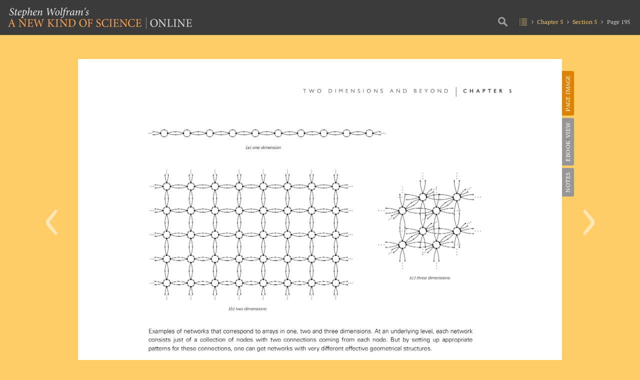

--- FILE ---
content_type: text/html; charset=UTF-8
request_url: https://www.wolframscience.com/nks/p195--network-systems/
body_size: 90617
content:
<!doctype html>
<html lang="en" class="page image-version">
<head>

<!-- begin framework head en -->

    <meta http-equiv="x-ua-compatible" content="ie=edge">
    <meta name="viewport" content="width=device-width, initial-scale=1">
    <meta charset="utf-8">
    <title>Network Systems: A New Kind of Science | Online by Stephen Wolfram [Page 195]</title>
    <meta name="description" content="connections between these nodes it is possible to get structures that effectively correspond to arrays with different numbers... – from A New Kind of Science">
    <meta property="og:image" content="http://www.wolframscience.com/share.png">
    <meta property="og:url" content="https://www.wolframscience.com/nks/p195--network-systems/">
    <meta property="og:type" content="website">
    <meta property="og:title" content="Network Systems: A New Kind of Science | Online by Stephen Wolfram [Page 195]">
    <meta property="og:description" content="connections between these nodes it is possible to get structures that effectively correspond to arrays with different numbers... – from A New Kind of Science">
    <meta name="twitter:card" content="summary_large_image">
    <meta name="twitter:site" content="@WolframResearch">
    <meta name="twitter:title" content="Network Systems: A New Kind of Science | Online by Stephen Wolfram [Page 195]">
    <meta name="twitter:description" content="connections between these nodes it is possible to get structures that effectively correspond to arrays with different numbers... – from A New Kind of Science">
    <meta name="twitter:image:src" content="http://www.wolframscience.com/share.png">
    <link rel="canonical" href="https://www.wolframscience.com/nks/p195--network-systems/">
    <link rel="stylesheet" href="/common/framework/css/framework.en.css">
    <script defer src="/common/consent/cookie-consent.js"></script>
    <script src="/common/javascript/wal/latest/walLoad.js"></script>
    <script defer src="/common/js/announcements/script.js"></script>
    <script src="/common/framework/js/head.en.js"></script>
    <script src="/common/js/jquery/3.7.1/jquery.min.js"></script>
    <script src="/common/js/jquery/plugins/migrate/3.5.2/jquery.migrate.min.js"></script>
    <script src="/common/javascript/analytics.js"></script>

<!-- end framework head en -->
    <link rel="stylesheet" href="//files.wolframcdn.com/pub/fonts/source-sans-pro/1.0/global.css">
    <link rel="stylesheet" href="//files.wolframcdn.com/pub/fonts/pt-serif/1.0/all.css">
    <link rel="stylesheet" href="//www.wolframcdn.com/fonts/mathematica/1.0/all.css">
    <link rel="stylesheet" href="//files.wolframcdn.com/pub/fonts/crimson-text/1.0/all.css">
    <link rel="stylesheet" href="//files.wolframcdn.com/pub/fonts/gill-sans-nova/1.0/500.css">
    <link rel="stylesheet" href="/common/js/clipboard/2.0/clipboard.css">
    <link rel="stylesheet" href="/nks/css/c2c.en.css">
    <link rel="stylesheet" href="/nks/css/shared.en.css">
    <meta property="og:image" content="https://www.wolframscience.com/nks/pages/p195--network-systems/image-xlarge.png">
    <meta name="twitter:image:src" content="https://www.wolframscience.com/nks/pages/p195--network-systems/image-xlarge.png">
    <link rel="stylesheet" href="/nks/css/pages.en.css">
</head>
<body>

<!-- begin framework header en -->


<!-- end framework header en -->


<!--header.en.php-->

<header id="header">
    <div class="width-full height-full">
        <div class="flex align-items-c justify-content-sb width-full height-full">
            <div class="padding-lr-1 order-1__600 width-full__600">
                <h1><a href="/nks/"><img src="/nks/img/a-new-kind-of-science-logo.png" alt="Stephen Wolfram's A New Kind of Science | Online" width="372" height="43" class="fill hide__600"><img src="/nks/img/a-new-kind-of-science-logo__600.svg" alt="A New Kind of Science | Online" width="372" height="43" class="fill hide show__600"></a></h1>
            </div>
            <div class="padding-r-1 order_0__600">
                <nav id="nav" class="table">
                    <div class="nav-main heirs-vertical-align-t">
                        <div class="size-picker">
                            <i class="icon"></i>
                            <ul>
                                <li class="size-auto checked"><span>auto</span></li>
                                <li class="size-small"><span>small</span></li>
                                <li class="size-medium"><span>medium</span></li>
                                <li class="size-large"><span>large</span></li>
                                <li class="size-x-large"><span>x-large</span></li>
                            </ul>
                        </div>
                        <div class="search">
                            <div><i class="icon"></i></div>
                        </div>
                        <div class="toc">
                            <div><a href="/nks/"><i class="icon"></i></a></div>
                        </div>
                        <div class="breadcrumbs">
                            <div>

                                <span class="chapter"><a href="/nks/chap-5--two-dimensions-and-beyond/">Chapter 5</a></span>
                                <span class="section"><a href="/nks/chap-5--two-dimensions-and-beyond/#sect-5-5--network-systems">Section 5</a></span>
                                <span class="page"><span>Page 195</span></span>
                            </div>
                        </div>
                    </div>
                    <div class="nav-burger">
                        <div>
                            <div class="hamburger"><i class="icon"></i></div>
                        </div>
                        <div class="burger-nav-l1">
                            <div id="top-stuff">
                                <div class="crumb-wrap-supreme">
                                    <div>
                                        <span class="toc"><a href="/nks/"><i class="icon"></i></a></span>
                                    </div>
                                </div>
                                <div class="size-picker">
                                    <div><i class="icon"></i></div>
                                </div>
                                <ul class="size-pickings">
                                    <li class="size-auto checked"><span>auto</span></li>
                                    <li class="size-small"><span>small</span></li>
                                    <li class="size-medium"><span>medium</span></li>
                                    <li class="size-large"><span>large</span></li>
                                    <li class="size-x-large"><span>x-large</span></li>
                                </ul>
                            </div>

                                                        <ul class="chapters">
                                                                <li class="chapter preface">
                                    <a href="/nks/pix--preface/">
                                        <span></span>
                                        <span>Preface</span>
                                    </a>
                                                                    </li>
                                                                <li class="chapter chapter-1">
                                    <a href="/nks/chap-1--the-foundations-for-a-new-kind-of-science/">
                                        <span>1</span>
                                        <span>The Foundations for a New Kind of Science</span>
                                    </a>
                                                                        <ul class="sections">
                                                                                <li class="section section-1">
                                            <a href="/nks/p1--an-outline-of-basic-ideas/">
                                                <span>1</span>
                                                <span>An Outline of Basic Ideas</span>
                                            </a>
                                        </li>
                                                                                <li class="section section-2">
                                            <a href="/nks/p7--relations-to-other-areas/">
                                                <span>2</span>
                                                <span>Relations to Other Areas</span>
                                            </a>
                                        </li>
                                                                                <li class="section section-3">
                                            <a href="/nks/p12--some-past-initiatives/">
                                                <span>3</span>
                                                <span>Some Past Initiatives</span>
                                            </a>
                                        </li>
                                                                                <li class="section section-4">
                                            <a href="/nks/p17--the-personal-story-of-the-science-in-this-book/">
                                                <span>4</span>
                                                <span>The Personal Story of the Science in This Book</span>
                                            </a>
                                        </li>
                                                                            </ul>
                                                                    </li>
                                                                <li class="chapter chapter-2">
                                    <a href="/nks/chap-2--the-crucial-experiment/">
                                        <span>2</span>
                                        <span>The Crucial Experiment</span>
                                    </a>
                                                                        <ul class="sections">
                                                                                <li class="section section-1">
                                            <a href="/nks/p23--how-do-simple-programs-behave/">
                                                <span>1</span>
                                                <span>How Do Simple Programs Behave?</span>
                                            </a>
                                        </li>
                                                                                <li class="section section-2">
                                            <a href="/nks/p39--the-need-for-a-new-intuition/">
                                                <span>2</span>
                                                <span>The Need for a New Intuition</span>
                                            </a>
                                        </li>
                                                                                <li class="section section-3">
                                            <a href="/nks/p42--why-these-discoveries-were-not-made-before/">
                                                <span>3</span>
                                                <span>Why These Discoveries Were Not Made Before</span>
                                            </a>
                                        </li>
                                                                            </ul>
                                                                    </li>
                                                                <li class="chapter chapter-3">
                                    <a href="/nks/chap-3--the-world-of-simple-programs/">
                                        <span>3</span>
                                        <span>The World of Simple Programs</span>
                                    </a>
                                                                        <ul class="sections">
                                                                                <li class="section section-1">
                                            <a href="/nks/p51--the-search-for-general-features/">
                                                <span>1</span>
                                                <span>The Search for General Features</span>
                                            </a>
                                        </li>
                                                                                <li class="section section-2">
                                            <a href="/nks/p53--more-cellular-automata/">
                                                <span>2</span>
                                                <span>More Cellular Automata</span>
                                            </a>
                                        </li>
                                                                                <li class="section section-3">
                                            <a href="/nks/p71--mobile-automata/">
                                                <span>3</span>
                                                <span>Mobile Automata</span>
                                            </a>
                                        </li>
                                                                                <li class="section section-4">
                                            <a href="/nks/p78--turing-machines/">
                                                <span>4</span>
                                                <span>Turing Machines</span>
                                            </a>
                                        </li>
                                                                                <li class="section section-5 selected">
                                            <a href="/nks/p82--substitution-systems/">
                                                <span>5</span>
                                                <span>Substitution Systems</span>
                                            </a>
                                        </li>
                                                                                <li class="section section-6">
                                            <a href="/nks/p88--sequential-substitution-systems/">
                                                <span>6</span>
                                                <span>Sequential Substitution Systems</span>
                                            </a>
                                        </li>
                                                                                <li class="section section-7">
                                            <a href="/nks/p93--tag-systems/">
                                                <span>7</span>
                                                <span>Tag Systems</span>
                                            </a>
                                        </li>
                                                                                <li class="section section-8">
                                            <a href="/nks/p95--cyclic-tag-systems/">
                                                <span>8</span>
                                                <span>Cyclic Tag Systems</span>
                                            </a>
                                        </li>
                                                                                <li class="section section-9">
                                            <a href="/nks/p97--register-machines/">
                                                <span>9</span>
                                                <span>Register Machines</span>
                                            </a>
                                        </li>
                                                                                <li class="section section-10">
                                            <a href="/nks/p102--symbolic-systems/">
                                                <span>10</span>
                                                <span>Symbolic Systems</span>
                                            </a>
                                        </li>
                                                                                <li class="section section-11">
                                            <a href="/nks/p105--some-conclusions/">
                                                <span>11</span>
                                                <span>Some Conclusions</span>
                                            </a>
                                        </li>
                                                                                <li class="section section-12">
                                            <a href="/nks/p108--how-the-discoveries-in-this-chapter-were-made/">
                                                <span>12</span>
                                                <span>How the Discoveries in This Chapter Were Made</span>
                                            </a>
                                        </li>
                                                                            </ul>
                                                                    </li>
                                                                <li class="chapter chapter-4">
                                    <a href="/nks/chap-4--systems-based-on-numbers/">
                                        <span>4</span>
                                        <span>Systems Based on Numbers</span>
                                    </a>
                                                                        <ul class="sections">
                                                                                <li class="section section-1">
                                            <a href="/nks/p115--the-notion-of-numbers/">
                                                <span>1</span>
                                                <span>The Notion of Numbers</span>
                                            </a>
                                        </li>
                                                                                <li class="section section-2">
                                            <a href="/nks/p117--elementary-arithmetic/">
                                                <span>2</span>
                                                <span>Elementary Arithmetic</span>
                                            </a>
                                        </li>
                                                                                <li class="section section-3">
                                            <a href="/nks/p128--recursive-sequences/">
                                                <span>3</span>
                                                <span>Recursive Sequences</span>
                                            </a>
                                        </li>
                                                                                <li class="section section-4">
                                            <a href="/nks/p132--the-sequence-of-primes/">
                                                <span>4</span>
                                                <span>The Sequence of Primes</span>
                                            </a>
                                        </li>
                                                                                <li class="section section-5 selected">
                                            <a href="/nks/p136--mathematical-constants/">
                                                <span>5</span>
                                                <span>Mathematical Constants</span>
                                            </a>
                                        </li>
                                                                                <li class="section section-6">
                                            <a href="/nks/p145--mathematical-functions/">
                                                <span>6</span>
                                                <span>Mathematical Functions</span>
                                            </a>
                                        </li>
                                                                                <li class="section section-7">
                                            <a href="/nks/p149--iterated-maps-and-the-chaos-phenomenon/">
                                                <span>7</span>
                                                <span>Iterated Maps and the Chaos Phenomenon</span>
                                            </a>
                                        </li>
                                                                                <li class="section section-8">
                                            <a href="/nks/p155--continuous-cellular-automata/">
                                                <span>8</span>
                                                <span>Continuous Cellular Automata</span>
                                            </a>
                                        </li>
                                                                                <li class="section section-9">
                                            <a href="/nks/p161--partial-differential-equations/">
                                                <span>9</span>
                                                <span>Partial Differential Equations</span>
                                            </a>
                                        </li>
                                                                                <li class="section section-10">
                                            <a href="/nks/p167--continuous-versus-discrete-systems/">
                                                <span>10</span>
                                                <span>Continuous Versus Discrete Systems</span>
                                            </a>
                                        </li>
                                                                            </ul>
                                                                    </li>
                                                                <li class="chapter chapter-5 selected">
                                    <a href="/nks/chap-5--two-dimensions-and-beyond/">
                                        <span>5</span>
                                        <span>Two Dimensions and Beyond</span>
                                    </a>
                                                                        <ul class="sections">
                                                                                <li class="section section-1">
                                            <a href="/nks/p169--introduction/">
                                                <span>1</span>
                                                <span>Introduction</span>
                                            </a>
                                        </li>
                                                                                <li class="section section-2">
                                            <a href="/nks/p170--cellular-automata/">
                                                <span>2</span>
                                                <span>Cellular Automata</span>
                                            </a>
                                        </li>
                                                                                <li class="section section-3">
                                            <a href="/nks/p184--turing-machines/">
                                                <span>3</span>
                                                <span>Turing Machines</span>
                                            </a>
                                        </li>
                                                                                <li class="section section-4">
                                            <a href="/nks/p187--substitution-systems-and-fractals/">
                                                <span>4</span>
                                                <span>Substitution Systems and Fractals</span>
                                            </a>
                                        </li>
                                                                                <li class="section section-5 selected">
                                            <a href="/nks/p193--network-systems/">
                                                <span>5</span>
                                                <span>Network Systems</span>
                                            </a>
                                        </li>
                                                                                <li class="section section-6">
                                            <a href="/nks/p204--multiway-systems/">
                                                <span>6</span>
                                                <span>Multiway Systems</span>
                                            </a>
                                        </li>
                                                                                <li class="section section-7">
                                            <a href="/nks/p210--systems-based-on-constraints/">
                                                <span>7</span>
                                                <span>Systems Based on Constraints</span>
                                            </a>
                                        </li>
                                                                            </ul>
                                                                    </li>
                                                                <li class="chapter chapter-6">
                                    <a href="/nks/chap-6--starting-from-randomness/">
                                        <span>6</span>
                                        <span>Starting from Randomness</span>
                                    </a>
                                                                        <ul class="sections">
                                                                                <li class="section section-1">
                                            <a href="/nks/p223--the-emergence-of-order/">
                                                <span>1</span>
                                                <span>The Emergence of Order</span>
                                            </a>
                                        </li>
                                                                                <li class="section section-2">
                                            <a href="/nks/p231--four-classes-of-behavior/">
                                                <span>2</span>
                                                <span>Four Classes of Behavior</span>
                                            </a>
                                        </li>
                                                                                <li class="section section-3">
                                            <a href="/nks/p250--sensitivity-to-initial-conditions/">
                                                <span>3</span>
                                                <span>Sensitivity to Initial Conditions</span>
                                            </a>
                                        </li>
                                                                                <li class="section section-4">
                                            <a href="/nks/p255--systems-of-limited-size-and-class-2-behavior/">
                                                <span>4</span>
                                                <span>Systems of Limited Size and Class 2 Behavior</span>
                                            </a>
                                        </li>
                                                                                <li class="section section-5 selected">
                                            <a href="/nks/p261--randomness-in-class-3-systems/">
                                                <span>5</span>
                                                <span>Randomness in Class 3 Systems</span>
                                            </a>
                                        </li>
                                                                                <li class="section section-6">
                                            <a href="/nks/p266--special-initial-conditions/">
                                                <span>6</span>
                                                <span>Special Initial Conditions</span>
                                            </a>
                                        </li>
                                                                                <li class="section section-7">
                                            <a href="/nks/p275--the-notion-of-attractors/">
                                                <span>7</span>
                                                <span>The Notion of Attractors</span>
                                            </a>
                                        </li>
                                                                                <li class="section section-8">
                                            <a href="/nks/p281--structures-in-class-4-systems/">
                                                <span>8</span>
                                                <span>Structures in Class 4 Systems</span>
                                            </a>
                                        </li>
                                                                            </ul>
                                                                    </li>
                                                                <li class="chapter chapter-7">
                                    <a href="/nks/chap-7--mechanisms-in-programs-and-nature/">
                                        <span>7</span>
                                        <span>Mechanisms in Programs and Nature</span>
                                    </a>
                                                                        <ul class="sections">
                                                                                <li class="section section-1">
                                            <a href="/nks/p297--universality-of-behavior/">
                                                <span>1</span>
                                                <span>Universality of Behavior</span>
                                            </a>
                                        </li>
                                                                                <li class="section section-2">
                                            <a href="/nks/p299--three-mechanisms-for-randomness/">
                                                <span>2</span>
                                                <span>Three Mechanisms for Randomness</span>
                                            </a>
                                        </li>
                                                                                <li class="section section-3">
                                            <a href="/nks/p301--randomness-from-the-environment/">
                                                <span>3</span>
                                                <span>Randomness from the Environment</span>
                                            </a>
                                        </li>
                                                                                <li class="section section-4">
                                            <a href="/nks/p304--chaos-theory-and-randomness-from-initial-conditions/">
                                                <span>4</span>
                                                <span>Chaos Theory and Randomness from Initial Conditions</span>
                                            </a>
                                        </li>
                                                                                <li class="section section-5 selected">
                                            <a href="/nks/p315--the-intrinsic-generation-of-randomness/">
                                                <span>5</span>
                                                <span>The Intrinsic Generation of Randomness</span>
                                            </a>
                                        </li>
                                                                                <li class="section section-6">
                                            <a href="/nks/p327--the-phenomenon-of-continuity/">
                                                <span>6</span>
                                                <span>The Phenomenon of Continuity</span>
                                            </a>
                                        </li>
                                                                                <li class="section section-7">
                                            <a href="/nks/p337--origins-of-discreteness/">
                                                <span>7</span>
                                                <span>Origins of Discreteness</span>
                                            </a>
                                        </li>
                                                                                <li class="section section-8">
                                            <a href="/nks/p342--the-problem-of-satisfying-constraints/">
                                                <span>8</span>
                                                <span>The Problem of Satisfying Constraints</span>
                                            </a>
                                        </li>
                                                                                <li class="section section-9">
                                            <a href="/nks/p351--origins-of-simple-behavior/">
                                                <span>9</span>
                                                <span>Origins of Simple Behavior</span>
                                            </a>
                                        </li>
                                                                            </ul>
                                                                    </li>
                                                                <li class="chapter chapter-8">
                                    <a href="/nks/chap-8--implications-for-everyday-systems/">
                                        <span>8</span>
                                        <span>Implications for Everyday Systems</span>
                                    </a>
                                                                        <ul class="sections">
                                                                                <li class="section section-1">
                                            <a href="/nks/p363--issues-of-modelling/">
                                                <span>1</span>
                                                <span>Issues of Modelling</span>
                                            </a>
                                        </li>
                                                                                <li class="section section-2">
                                            <a href="/nks/p369--the-growth-of-crystals/">
                                                <span>2</span>
                                                <span>The Growth of Crystals</span>
                                            </a>
                                        </li>
                                                                                <li class="section section-3">
                                            <a href="/nks/p374--the-breaking-of-materials/">
                                                <span>3</span>
                                                <span>The Breaking of Materials</span>
                                            </a>
                                        </li>
                                                                                <li class="section section-4">
                                            <a href="/nks/p376--fluid-flow/">
                                                <span>4</span>
                                                <span>Fluid Flow</span>
                                            </a>
                                        </li>
                                                                                <li class="section section-5 selected">
                                            <a href="/nks/p383--fundamental-issues-in-biology/">
                                                <span>5</span>
                                                <span>Fundamental Issues in Biology</span>
                                            </a>
                                        </li>
                                                                                <li class="section section-6">
                                            <a href="/nks/p400--growth-of-plants-and-animals/">
                                                <span>6</span>
                                                <span>Growth of Plants and Animals</span>
                                            </a>
                                        </li>
                                                                                <li class="section section-7">
                                            <a href="/nks/p422--biological-pigmentation-patterns/">
                                                <span>7</span>
                                                <span>Biological Pigmentation Patterns</span>
                                            </a>
                                        </li>
                                                                                <li class="section section-8">
                                            <a href="/nks/p429--financial-systems/">
                                                <span>8</span>
                                                <span>Financial Systems</span>
                                            </a>
                                        </li>
                                                                            </ul>
                                                                    </li>
                                                                <li class="chapter chapter-9">
                                    <a href="/nks/chap-9--fundamental-physics/">
                                        <span>9</span>
                                        <span>Fundamental Physics</span>
                                    </a>
                                                                        <ul class="sections">
                                                                                <li class="section section-1">
                                            <a href="/nks/p433--the-problems-of-physics/">
                                                <span>1</span>
                                                <span>The Problems of Physics</span>
                                            </a>
                                        </li>
                                                                                <li class="section section-2">
                                            <a href="/nks/p435--the-notion-of-reversibility/">
                                                <span>2</span>
                                                <span>The Notion of Reversibility</span>
                                            </a>
                                        </li>
                                                                                <li class="section section-3">
                                            <a href="/nks/p441--irreversibility-and-the-second-law-of-thermodynamics/">
                                                <span>3</span>
                                                <span>Irreversibility and the Second Law of Thermodynamics</span>
                                            </a>
                                        </li>
                                                                                <li class="section section-4">
                                            <a href="/nks/p458--conserved-quantities-and-continuum-phenomena/">
                                                <span>4</span>
                                                <span>Conserved Quantities and Continuum Phenomena</span>
                                            </a>
                                        </li>
                                                                                <li class="section section-5 selected">
                                            <a href="/nks/p465--ultimate-models-for-the-universe/">
                                                <span>5</span>
                                                <span>Ultimate Models for the Universe</span>
                                            </a>
                                        </li>
                                                                                <li class="section section-6">
                                            <a href="/nks/p472--the-nature-of-space/">
                                                <span>6</span>
                                                <span>The Nature of Space</span>
                                            </a>
                                        </li>
                                                                                <li class="section section-7">
                                            <a href="/nks/p475--space-as-a-network/">
                                                <span>7</span>
                                                <span>Space as a Network</span>
                                            </a>
                                        </li>
                                                                                <li class="section section-8">
                                            <a href="/nks/p481--the-relationship-of-space-and-time/">
                                                <span>8</span>
                                                <span>The Relationship of Space and Time</span>
                                            </a>
                                        </li>
                                                                                <li class="section section-9">
                                            <a href="/nks/p486--time-and-causal-networks/">
                                                <span>9</span>
                                                <span>Time and Causal Networks</span>
                                            </a>
                                        </li>
                                                                                <li class="section section-10">
                                            <a href="/nks/p497--the-sequencing-of-events-in-the-universe/">
                                                <span>10</span>
                                                <span>The Sequencing of Events in the Universe</span>
                                            </a>
                                        </li>
                                                                                <li class="section section-11">
                                            <a href="/nks/p504--uniqueness-and-branching-in-time/">
                                                <span>11</span>
                                                <span>Uniqueness and Branching in Time</span>
                                            </a>
                                        </li>
                                                                                <li class="section section-12">
                                            <a href="/nks/p508--evolution-of-networks/">
                                                <span>12</span>
                                                <span>Evolution of Networks</span>
                                            </a>
                                        </li>
                                                                                <li class="section section-13">
                                            <a href="/nks/p516--space-time-and-relativity/">
                                                <span>13</span>
                                                <span>Space, Time and Relativity</span>
                                            </a>
                                        </li>
                                                                                <li class="section section-14">
                                            <a href="/nks/p525--elementary-particles/">
                                                <span>14</span>
                                                <span>Elementary Particles</span>
                                            </a>
                                        </li>
                                                                                <li class="section section-15">
                                            <a href="/nks/p530--the-phenomenon-of-gravity/">
                                                <span>15</span>
                                                <span>The Phenomenon of Gravity</span>
                                            </a>
                                        </li>
                                                                                <li class="section section-16">
                                            <a href="/nks/p537--quantum-phenomena/">
                                                <span>16</span>
                                                <span>Quantum Phenomena</span>
                                            </a>
                                        </li>
                                                                            </ul>
                                                                    </li>
                                                                <li class="chapter chapter-10">
                                    <a href="/nks/chap-10--processes-of-perception-and-analysis/">
                                        <span>10</span>
                                        <span>Processes of Perception and Analysis</span>
                                    </a>
                                                                        <ul class="sections">
                                                                                <li class="section section-1">
                                            <a href="/nks/p547--introduction/">
                                                <span>1</span>
                                                <span>Introduction</span>
                                            </a>
                                        </li>
                                                                                <li class="section section-2">
                                            <a href="/nks/p548--what-perception-and-analysis-do/">
                                                <span>2</span>
                                                <span>What Perception and Analysis Do</span>
                                            </a>
                                        </li>
                                                                                <li class="section section-3">
                                            <a href="/nks/p552--defining-the-notion-of-randomness/">
                                                <span>3</span>
                                                <span>Defining the Notion of Randomness</span>
                                            </a>
                                        </li>
                                                                                <li class="section section-4">
                                            <a href="/nks/p557--defining-complexity/">
                                                <span>4</span>
                                                <span>Defining Complexity</span>
                                            </a>
                                        </li>
                                                                                <li class="section section-5 selected">
                                            <a href="/nks/p560--data-compression/">
                                                <span>5</span>
                                                <span>Data Compression</span>
                                            </a>
                                        </li>
                                                                                <li class="section section-6">
                                            <a href="/nks/p572--irreversible-data-compression/">
                                                <span>6</span>
                                                <span>Irreversible Data Compression</span>
                                            </a>
                                        </li>
                                                                                <li class="section section-7">
                                            <a href="/nks/p577--visual-perception/">
                                                <span>7</span>
                                                <span>Visual Perception</span>
                                            </a>
                                        </li>
                                                                                <li class="section section-8">
                                            <a href="/nks/p585--auditory-perception/">
                                                <span>8</span>
                                                <span>Auditory Perception</span>
                                            </a>
                                        </li>
                                                                                <li class="section section-9">
                                            <a href="/nks/p588--statistical-analysis/">
                                                <span>9</span>
                                                <span>Statistical Analysis</span>
                                            </a>
                                        </li>
                                                                                <li class="section section-10">
                                            <a href="/nks/p598--cryptography-and-cryptanalysis/">
                                                <span>10</span>
                                                <span>Cryptography and Cryptanalysis</span>
                                            </a>
                                        </li>
                                                                                <li class="section section-11">
                                            <a href="/nks/p606--traditional-mathematics-and-mathematical-formulas/">
                                                <span>11</span>
                                                <span>Traditional Mathematics and Mathematical Formulas</span>
                                            </a>
                                        </li>
                                                                                <li class="section section-12">
                                            <a href="/nks/p620--human-thinking/">
                                                <span>12</span>
                                                <span>Human Thinking</span>
                                            </a>
                                        </li>
                                                                                <li class="section section-13">
                                            <a href="/nks/p632--higher-forms-of-perception-and-analysis/">
                                                <span>13</span>
                                                <span>Higher Forms of Perception and Analysis</span>
                                            </a>
                                        </li>
                                                                            </ul>
                                                                    </li>
                                                                <li class="chapter chapter-11">
                                    <a href="/nks/chap-11--the-notion-of-computation/">
                                        <span>11</span>
                                        <span>The Notion of Computation</span>
                                    </a>
                                                                        <ul class="sections">
                                                                                <li class="section section-1">
                                            <a href="/nks/p637--computation-as-a-framework/">
                                                <span>1</span>
                                                <span>Computation as a Framework</span>
                                            </a>
                                        </li>
                                                                                <li class="section section-2">
                                            <a href="/nks/p638--computations-in-cellular-automata/">
                                                <span>2</span>
                                                <span>Computations in Cellular Automata</span>
                                            </a>
                                        </li>
                                                                                <li class="section section-3">
                                            <a href="/nks/p642--the-phenomenon-of-universality/">
                                                <span>3</span>
                                                <span>The Phenomenon of Universality</span>
                                            </a>
                                        </li>
                                                                                <li class="section section-4">
                                            <a href="/nks/p644--a-universal-cellular-automaton/">
                                                <span>4</span>
                                                <span>A Universal Cellular Automaton</span>
                                            </a>
                                        </li>
                                                                                <li class="section section-5 selected">
                                            <a href="/nks/p656--emulating-other-systems-with-cellular-automata/">
                                                <span>5</span>
                                                <span>Emulating Other Systems with Cellular Automata</span>
                                            </a>
                                        </li>
                                                                                <li class="section section-6">
                                            <a href="/nks/p664--emulating-cellular-automata-with-other-systems/">
                                                <span>6</span>
                                                <span>Emulating Cellular Automata with Other Systems</span>
                                            </a>
                                        </li>
                                                                                <li class="section section-7">
                                            <a href="/nks/p674--implications-of-universality/">
                                                <span>7</span>
                                                <span>Implications of Universality</span>
                                            </a>
                                        </li>
                                                                                <li class="section section-8">
                                            <a href="/nks/p675--the-rule-110-cellular-automaton/">
                                                <span>8</span>
                                                <span>The Rule 110 Cellular Automaton</span>
                                            </a>
                                        </li>
                                                                                <li class="section section-9">
                                            <a href="/nks/p690--the-significance-of-universality-in-rule-110/">
                                                <span>9</span>
                                                <span>The Significance of Universality in Rule 110</span>
                                            </a>
                                        </li>
                                                                                <li class="section section-10">
                                            <a href="/nks/p691--class-4-behavior-and-universality/">
                                                <span>10</span>
                                                <span>Class 4 Behavior and Universality</span>
                                            </a>
                                        </li>
                                                                                <li class="section section-11">
                                            <a href="/nks/p694--the-threshold-of-universality-in-cellular-automata/">
                                                <span>11</span>
                                                <span>The Threshold of Universality in Cellular Automata</span>
                                            </a>
                                        </li>
                                                                                <li class="section section-12">
                                            <a href="/nks/p706--universality-in-turing-machines-and-other-systems/">
                                                <span>12</span>
                                                <span>Universality in Turing Machines and Other Systems</span>
                                            </a>
                                        </li>
                                                                            </ul>
                                                                    </li>
                                                                <li class="chapter chapter-12">
                                    <a href="/nks/chap-12--the-principle-of-computational-equivalence/">
                                        <span>12</span>
                                        <span>The Principle of Computational Equivalence</span>
                                    </a>
                                                                        <ul class="sections">
                                                                                <li class="section section-1">
                                            <a href="/nks/p715--basic-framework/">
                                                <span>1</span>
                                                <span>Basic Framework</span>
                                            </a>
                                        </li>
                                                                                <li class="section section-2">
                                            <a href="/nks/p716--outline-of-the-principle/">
                                                <span>2</span>
                                                <span>Outline of the Principle</span>
                                            </a>
                                        </li>
                                                                                <li class="section section-3">
                                            <a href="/nks/p719--the-content-of-the-principle/">
                                                <span>3</span>
                                                <span>The Content of the Principle</span>
                                            </a>
                                        </li>
                                                                                <li class="section section-4">
                                            <a href="/nks/p726--the-validity-of-the-principle/">
                                                <span>4</span>
                                                <span>The Validity of the Principle</span>
                                            </a>
                                        </li>
                                                                                <li class="section section-5 selected">
                                            <a href="/nks/p735--explaining-the-phenomenon-of-complexity/">
                                                <span>5</span>
                                                <span>Explaining the Phenomenon of Complexity</span>
                                            </a>
                                        </li>
                                                                                <li class="section section-6">
                                            <a href="/nks/p737--computational-irreducibility/">
                                                <span>6</span>
                                                <span>Computational Irreducibility</span>
                                            </a>
                                        </li>
                                                                                <li class="section section-7">
                                            <a href="/nks/p750--the-phenomenon-of-free-will/">
                                                <span>7</span>
                                                <span>The Phenomenon of Free Will</span>
                                            </a>
                                        </li>
                                                                                <li class="section section-8">
                                            <a href="/nks/p753--undecidability-and-intractability/">
                                                <span>8</span>
                                                <span>Undecidability and Intractability</span>
                                            </a>
                                        </li>
                                                                                <li class="section section-9">
                                            <a href="/nks/p772--implications-for-mathematics-and-its-foundations/">
                                                <span>9</span>
                                                <span>Implications for Mathematics and Its Foundations</span>
                                            </a>
                                        </li>
                                                                                <li class="section section-10">
                                            <a href="/nks/p822--intelligence-in-the-universe/">
                                                <span>10</span>
                                                <span>Intelligence in the Universe</span>
                                            </a>
                                        </li>
                                                                                <li class="section section-11">
                                            <a href="/nks/p840--implications-for-technology/">
                                                <span>11</span>
                                                <span>Implications for Technology</span>
                                            </a>
                                        </li>
                                                                                <li class="section section-12">
                                            <a href="/nks/p844--historical-perspectives/">
                                                <span>12</span>
                                                <span>Historical Perspectives</span>
                                            </a>
                                        </li>
                                                                            </ul>
                                                                    </li>
                                                                <li class="chapter notes">
                                    <a href="/nks/notes-for-chapters/">
                                        <span></span>
                                        <span>Notes</span>
                                    </a>
                                                                    </li>
                                                            </ul>
                            <div class="search">
                            </div>
                        </div>
                    </div>
                </nav>
            </div>
        </div>
    </div>
    <div id="search">
        <div class="text-align-c__600">
            <div class="inline-grid cols-3 cols-1__600">
                <form id="search-index-form" action="/nks/index/"><div><label for="search-index-input">Look up in index</label><input type="search" id="search-index-input" name="search-index-input"></div></form>
                <form id="search-all-form" action="/nks/search/"><div><label for="search-all-input">Text search</label><input type="search" id="search-all-input" name="search-all-input"></div></form>
                <form id="search-jump-form"><div><label for="search-jump-input">Jump to page</label><input type="search" id="search-jump-input" name="search-jump-input"></div></form>
            </div>
        </div>
    </div>
</header>

<!--/header.en.php-->
<main id="main">
    <div class="wide-wrapper">
        <div id="prevnext">            <div id="previous"><a href="/nks/p194--network-systems/" title="Previous page"><span>‹</span></a></div>
            <div id="next"><a href="/nks/p196--network-systems/" title="Next page"><span>›</span></a></div>
        </div>
    <div id="content" class="ribbon-top">
        <div class="ribbon-wrapper top">
</div>
<div class="side-tabs">
    <ul>
        <li class="image-view"><a href="/nks/p195--network-systems/">Page Image</a></li>
        <li class="text-view"><a href="/nks/p195--network-systems--ebookview/">eBook View</a></li>
    
        <li class="notes"><a href="#related-notes">Notes</a></li>
        <li class="resources hide"><a href="#resources">Resources</a></li>
    
    </ul>
</div>
<div class="xlarge">
    <img src="/nks/pages/p195--network-systems/image-xlarge.png" alt="" width="1000" height="1205" class="fill"><div class="c2c-template c2c-xlarge"
            data-hyperlink='null'
            data-file-name="page0195a"
            data-inline-text=""
            data-area="2000,2420"
            data-coords="279,274,1277,376"
            data-code="hide"
            data-graphics="show"
            data-png-1200="show"
            data-png-900="show"
            data-png-600="show"
            data-pdf="show"></div><div class="c2c-template c2c-xlarge"
            data-hyperlink='null'
            data-file-name="page0195b"
            data-inline-text=""
            data-area="2000,2420"
            data-coords="286,454,1136,1047"
            data-code="hide"
            data-graphics="show"
            data-png-1200="show"
            data-png-900="show"
            data-png-600="show"
            data-pdf="show"></div><div class="c2c-template c2c-xlarge"
            data-hyperlink='null'
            data-file-name="page0195c"
            data-inline-text=""
            data-area="2000,2420"
            data-coords="1237,466,1668,917"
            data-code="hide"
            data-graphics="show"
            data-png-1200="show"
            data-png-900="show"
            data-png-600="show"
            data-pdf="show"></div>
</div>
<div class="large">
    <img src="/nks/pages/p195--network-systems/image-large.png" alt="" width="850" height="1025" class="fill"><div class="c2c-template c2c-xlarge"
            data-hyperlink='null'
            data-file-name="page0195a"
            data-inline-text=""
            data-area="850,1025"
            data-coords="120,118,542,160"
            data-code="hide"
            data-graphics="show"
            data-png-1200="show"
            data-png-900="show"
            data-png-600="show"
            data-pdf="show"></div><div class="c2c-template c2c-xlarge"
            data-hyperlink='null'
            data-file-name="page0195b"
            data-inline-text=""
            data-area="850,1025"
            data-coords="121,194,486,443"
            data-code="hide"
            data-graphics="show"
            data-png-1200="show"
            data-png-900="show"
            data-png-600="show"
            data-pdf="show"></div><div class="c2c-template c2c-xlarge"
            data-hyperlink='null'
            data-file-name="page0195c"
            data-inline-text=""
            data-area="850,1025"
            data-coords="526,198,711,390"
            data-code="hide"
            data-graphics="show"
            data-png-1200="show"
            data-png-900="show"
            data-png-600="show"
            data-pdf="show"></div>
</div>
<div class="medium">
    <img src="/nks/pages/p195--network-systems/image-medium.png" alt="" width="750" height="904" class="fill"><div class="c2c-template c2c-xlarge"
            data-hyperlink='null'
            data-file-name="page0195a"
            data-inline-text=""
            data-area="750,904"
            data-coords="106,103,479,144"
            data-code="hide"
            data-graphics="show"
            data-png-1200="show"
            data-png-900="show"
            data-png-600="show"
            data-pdf="show"></div><div class="c2c-template c2c-xlarge"
            data-hyperlink='null'
            data-file-name="page0195b"
            data-inline-text=""
            data-area="750,904"
            data-coords="107,168,427,392"
            data-code="hide"
            data-graphics="show"
            data-png-1200="show"
            data-png-900="show"
            data-png-600="show"
            data-pdf="show"></div><div class="c2c-template c2c-xlarge"
            data-hyperlink='null'
            data-file-name="page0195c"
            data-inline-text=""
            data-area="750,904"
            data-coords="464,174,627,345"
            data-code="hide"
            data-graphics="show"
            data-png-1200="show"
            data-png-900="show"
            data-png-600="show"
            data-pdf="show"></div>
</div>
<div class="small">
    <img src="/nks/pages/p195--network-systems/image-small.png" alt="" width="650" height="784" class="fill"><div class="c2c-template c2c-xlarge"
            data-hyperlink='null'
            data-file-name="page0195a"
            data-inline-text=""
            data-area="650,784"
            data-coords="91,91,414,124"
            data-code="hide"
            data-graphics="show"
            data-png-1200="show"
            data-png-900="show"
            data-png-600="show"
            data-pdf="show"></div><div class="c2c-template c2c-xlarge"
            data-hyperlink='null'
            data-file-name="page0195b"
            data-inline-text=""
            data-area="650,784"
            data-coords="92,148,371,340"
            data-code="hide"
            data-graphics="show"
            data-png-1200="show"
            data-png-900="show"
            data-png-600="show"
            data-pdf="show"></div><div class="c2c-template c2c-xlarge"
            data-hyperlink='null'
            data-file-name="page0195c"
            data-inline-text=""
            data-area="650,784"
            data-coords="402,151,543,298"
            data-code="hide"
            data-graphics="show"
            data-png-1200="show"
            data-png-900="show"
            data-png-600="show"
            data-pdf="show"></div>
</div><div class="text-content wide-padding"><p class="textnoindent">connections between these nodes it is possible to get structures that effectively correspond to arrays with different numbers of dimensions.</p><p class="text">Example (a) shows a network that is effectively one-dimensional. The network consists of pairs of nodes that can be arranged in a sequence in which each pair is connected to one other pair on the left and another pair on the right.</p><p class="text">But there is nothing intrinsically one-dimensional about the structure of network systems. And as example (b) demonstrates, it is just a matter of rearranging connections to get a network that looks like a two-dimensional rather than a one-dimensional array. Each individual node in example (b) still has exactly two connections coming out of it, but now the overall pattern of connections is such that every block of nodes is connected to four rather than two neighboring blocks, so that the network effectively forms a two-dimensional square grid.</p><hr class="caphr"><p class="capimg-wrapper"><div class="c2c-image" data-class="capimg" data-file-name="page0195a" data-src="/nks/img/inline/page0195a.png" data-width="635" data-height="54" data-alt="Networks corresponding to arrays in one, two and three dimensions" data-code="hide" data-graphics="show" data-png-1200="show" data-png-900="show" data-png-600="show" data-pdf="show"><img class="capimg" src="/nks/img/inline/page0195a.png" width="635" height="54"></div><table width=100% style="margin: auto;"><tbody><tr><td width=67% valign=top><p class="capimg-wrapper"><div class="c2c-image" data-class="capimg" data-file-name="page0195b" data-src="/nks/img/inline/page0195b.png" data-width="532" data-height="351" data-alt="Networks corresponding to arrays in one, two and three dimensions 2" data-code="hide" data-graphics="show" data-png-1200="show" data-png-900="show" data-png-600="show" data-pdf="show"><img class="capimg" src="/nks/img/inline/page0195b.png" width="532" height="351"></div></td><td valign=top><p class="capimg-wrapper"><div class="c2c-image" data-class="capimg" data-file-name="page0195c" data-src="/nks/img/inline/page0195c.png" data-width="300" data-height="300" data-alt="Networks corresponding to arrays in one, two and three dimensions 3" data-code="hide" data-graphics="show" data-png-1200="show" data-png-900="show" data-png-600="show" data-pdf="show"><img class="capimg" src="/nks/img/inline/page0195c.png" width="300" height="300"></div></td></tr></tbody></table></p><p class="captext">Examples of networks that correspond to arrays in one, two and three dimensions. At an underlying level, each network consists just of a collection of nodes with two connections coming from each node. But by setting up appropriate patterns for these connections, one can get networks with very different effective geometrical structures.</p></div>
<div class="ribbon-wrapper stripe">
</div>
        <footer id="footer" class="wide-padding">
            <section id="related-notes" class="width-full max-width-900 center">                <h2>Notes In the Book Related To This Page:</h2>
                <div>
                    <div class="thumbnails cf">
                        <a href="/nks/notes-5-5--implementation-of-network-systems/"><img src="/nks/img/thumbnails/notes-5-5--implementation-of-network-systems--textonly.png" alt="Implementation [of network systems]" title="Implementation [of network systems]" width="76" height="62"></a>
                        <a href="/nks/notes-5-5--rule-structure-for-network-systems/"><img src="/nks/img/thumbnails/notes-5-5--rule-structure-for-network-systems--textonly.png" alt="Rule structure [for network systems]" title="Rule structure [for network systems]" width="76" height="62"></a>
                        <a href="/nks/notes-5-5--cellular-automata-on-networks/"><img src="/nks/img/thumbnails/notes-5-5--cellular-automata-on-networks--textonly.png" alt="Cellular automata on networks" title="Cellular automata on networks" width="76" height="62"></a>
                        <a href="/nks/notes-5-5--implementation-of-network-cellular-automata/"><img src="/nks/img/thumbnails/notes-5-5--implementation-of-network-cellular-automata--textonly.png" alt="Implementation [of network cellular automata]" title="Implementation [of network cellular automata]" width="76" height="62"></a>
                        <a href="/nks/notes-9-12--planar-networks/"><img src="/nks/img/thumbnails/notes-9-12--planar-networks--textonly.png" alt="Planar networks" title="Planar networks" width="76" height="62"></a>
                    </div>
                    <ul class="cols-2 cols-1__600 heirs-width-full__600">
                        <li><span><a href="/nks/notes-5-5--implementation-of-network-systems/"><span><img src="/nks/img/thumbnails/notes-5-5--implementation-of-network-systems--textonly.png" alt="" width="76" height="62"></span><span>Implementation [of network systems]</span></a></span></li>
                        <li><span><a href="/nks/notes-5-5--rule-structure-for-network-systems/"><span><img src="/nks/img/thumbnails/notes-5-5--rule-structure-for-network-systems--textonly.png" alt="" width="76" height="62"></span><span>Rule structure [for network systems]</span></a></span></li>
                        <li><span><a href="/nks/notes-5-5--cellular-automata-on-networks/"><span><img src="/nks/img/thumbnails/notes-5-5--cellular-automata-on-networks--textonly.png" alt="" width="76" height="62"></span><span>Cellular automata on networks</span></a></span></li>
                        <li><span><a href="/nks/notes-5-5--implementation-of-network-cellular-automata/"><span><img src="/nks/img/thumbnails/notes-5-5--implementation-of-network-cellular-automata--textonly.png" alt="" width="76" height="62"></span><span>Implementation [of network cellular automata]</span></a></span></li>
                        <li><span><a href="/nks/notes-9-12--planar-networks/"><span><img src="/nks/img/thumbnails/notes-9-12--planar-networks--textonly.png" alt="" width="76" height="62"></span><span>Planar networks</span></a></span></li>
                    </ul>
                </div>
            </section>
            <section id="resources">
                <section id="exportable-images" class="width-full max-width-900 center hide">
                    <hr class="even">
                    <h2>Exportable Images for This Page:</h2>
                    <div>
                        <ul class="grid width-full">
                        </ul>
                    </div>
                </section>
                <section id="related-resources" class="width-full max-width-900 hide">
                    <hr class="even">
                    <h2>External Resources Related to this Page:</h2>
                    <div>
                        <ul class="grid cols-2 width-full heirs-width-1-2 cols-1__600 heirs-width-full__600">
                        </ul>
                    </div>
                </section>
            </section>
<!--footer.en.php-->

<footer id="inline-footer">
    <div class="heirs-display-ib heirs-margin-bt-1-2__600">


        <div>
            <a href="/nks/sect-5-5--network-systems--notes/" class="view-notes mini-t">
                <span><img src="/nks/img/icon-notes.png" alt="" width="8" height="8"></span>
                <span>All notes for this section</span>
            </a>
        </div>        <div>
            <a href="/nks/programs/" class="programs-link mini-t">
                <span><img src="/nks/img/icon-download.png" alt="" width="11" height="13"></span>
                <span>Download programs</span>
            </a>
        </div>

        <div>
            <span class="pdf-link mini-t span-link">
                <span><img src="/nks/img/icon-pdf.png" alt="" width="10" height="13"></span>
                <span>Show PDF</span>
                <span class="tooltip">
                    <span class="close">✖</span>
                    <a href="https://files.wolframcdn.com/pub/www.wolframscience.com/nks/nks-ch5-sec5.pdf" class="section">Show Section</a><br>
                    <a href="https://files.wolframcdn.com/pub/www.wolframscience.com/nks/nks-ch5.pdf" class="chapter">Show Chapter</a>
                </span>
            </span>
        </div>
    </div>
</footer>

<!--book-ldjson.en.php-->

<script type="application/ld+json">
{
    "@context": "http://schema.org",
    "@type": "Book",
    "name": "A New Kind of Science",
    "description": "Starting from a collection of simple computer experiments Stephen Wolfram shows how their unexpected results force a whole new way of looking at the operation of our universe. Wolfram uses his approach to tackle a remarkable array of fundamental problems in science, from the origins of apparent randomness in physical systems, to the development of complexity in biology, the ultimate scope and limitations of mathematics, the possibility of a truly fundamental theory of physics, the interplay between free will and determinism, and the character of intelligence in the universe.",
    "author": {
        "@type": "Person",
        "name": "Stephen Wolfram"
    },
    "publisher": {
        "@type": "Corporation",
        "name": "Wolfram Media, Inc.",
        "url": "http://www.wolfram-media.com/"
    },
    "isbn": "1-57955-008-8",
    "datePublished": "2002",
    "numberOfPages": "1197",
    "bookFormat": "print, online, iPad",
    "genre": "Science, Cellular Automata, Computation, Biology, Physics",
    "audience": "Scientists, Researchers, Science Educators, Biologists, Physicists, Mathematicians, Programmers",
    "discussionUrl": "http://community.wolfram.com/content?curTag=wolfram%20science",
    "inLanguage": "en"
}
</script>

<!--/book-ldjson.en.php-->

<!--/footer.en.php-->

        </footer>
    </div>
<!--footer-citation.en.php-->

        <footer id="citation">
<p>From Stephen Wolfram: <em>A New Kind of Science</em> [<a href="/nks/citation/">citation</a>] &nbsp; <a href="https://creativecommons.org/licenses/by-sa/4.0/" target="_blank">
<svg id="icon-cc-by-sa" xmlns="http://www.w3.org/2000/svg" viewBox="0 0 110 32">
<g transform="translate(76 0)">
	<path d="M15.7,0.9c4.2,0,7.7,1.5,10.7,4.4c2.9,2.9,4.4,6.4,4.4,10.6c0,4.2-1.4,7.7-4.3,10.6c-3,3-6.6,4.4-10.7,4.4
		c-4.1,0-7.6-1.5-10.6-4.4C2.2,23.5,0.7,20,0.7,15.9c0-4.1,1.5-7.6,4.4-10.6C8.1,2.3,11.6,0.9,15.7,0.9z M15.8,3.6
		c-3.4,0-6.3,1.2-8.7,3.6c-2.4,2.5-3.7,5.4-3.7,8.7c0,3.3,1.2,6.2,3.6,8.6c2.4,2.4,5.3,3.6,8.7,3.6c3.3,0,6.2-1.2,8.7-3.7
		c2.4-2.3,3.5-5.2,3.5-8.6c0-3.4-1.2-6.3-3.6-8.7C22.1,4.8,19.2,3.6,15.8,3.6z M9.1,13.8c0.3-1.8,1-3.3,2.2-4.3
		c1.2-1,2.7-1.5,4.4-1.5c2.4,0,4.2,0.8,5.6,2.3s2.1,3.5,2.1,5.8c0,2.3-0.7,4.2-2.2,5.7c-1.4,1.5-3.3,2.3-5.6,2.3
		c-1.7,0-3.2-0.5-4.4-1.5c-1.2-1-2-2.5-2.2-4.3h3.8c0.1,1.8,1.2,2.7,3.3,2.7c1.1,0,1.9-0.5,2.5-1.4c0.6-0.9,1-2.1,1-3.6
		c0-1.6-0.3-2.8-0.9-3.6c-0.6-0.8-1.4-1.2-2.5-1.2c-2,0-3.1,0.9-3.4,2.7h1.1l-3,3l-3-3L9.1,13.8L9.1,13.8z" fill="currentColor"></path>
</g>
<g transform="translate(5 0)">
	<path d="M59.4,5.2c-2.9-2.9-6.4-4.3-10.7-4.3c-4.1,0-7.7,1.4-10.6,4.3c-2.9,3-4.4,6.6-4.4,10.7s1.5,7.6,4.4,10.6
		c3,2.9,6.5,4.4,10.6,4.4c4.1,0,7.7-1.5,10.7-4.5c2.9-2.8,4.3-6.3,4.3-10.5C63.7,11.7,62.3,8.1,59.4,5.2z M57.5,24.5
		c-2.5,2.4-5.4,3.7-8.7,3.7c-3.4,0-6.2-1.2-8.7-3.6c-2.4-2.4-3.6-5.3-3.6-8.6c0-3.3,1.2-6.2,3.7-8.7c2.4-2.4,5.2-3.6,8.7-3.6
		c3.4,0,6.3,1.2,8.7,3.6c2.4,2.4,3.6,5.3,3.6,8.7C61.1,19.3,59.9,22.2,57.5,24.5z" fill="currentColor"></path>
	<path d="M46.7,8.3c0-1.4,0.7-2.1,2.1-2.1s2.1,0.7,2.1,2.1c0,1.4-0.7,2.1-2.1,2.1C47.3,10.4,46.7,9.7,46.7,8.3z" fill="currentColor"></path>
	<path d="M52.8,18.3h-1.7v7.3h-4.7v-7.3h-1.7c0,0,0-4.1,0-6.1c0-0.6,0.4-1,1-1c2,0,4,0,6,0c0.6,0,1,0.4,1,1
		C52.8,14.2,52.8,18.3,52.8,18.3z" fill="currentColor"></path>
</g>
<g id="cc-logo">
	<path d="M15.7,0.9c4.2,0,7.8,1.5,10.7,4.4c1.4,1.4,2.5,3,3.2,4.8c0.7,1.8,1.1,3.7,1.1,5.8c0,2.1-0.4,4-1.1,5.8
		c-0.7,1.8-1.8,3.4-3.2,4.8c-1.4,1.4-3.1,2.6-5,3.3c-1.8,0.8-3.8,1.2-5.8,1.2c-2,0-3.9-0.4-5.7-1.1c-1.8-0.8-3.5-1.9-4.9-3.3
		c-1.4-1.4-2.5-3.1-3.3-4.9c-0.8-1.8-1.1-3.7-1.1-5.7c0-2,0.4-3.9,1.1-5.7c0.8-1.8,1.9-3.5,3.3-4.9C8,2.3,11.6,0.9,15.7,0.9z
		 M15.8,3.6c-3.4,0-6.3,1.2-8.7,3.6C6,8.3,5,9.7,4.4,11.2c-0.6,1.5-1,3.1-0.9,4.7c0,1.6,0.3,3.2,0.9,4.6C5,22,6,23.4,7.1,24.5
		c1.1,1.1,2.5,2.1,4,2.7c1.5,0.6,3,0.9,4.7,0.9c1.6,0,3.2-0.3,4.7-0.9c1.5-0.6,2.9-1.6,4.1-2.7c2.3-2.3,3.5-5.2,3.5-8.6
		c0-1.7-0.3-3.2-0.9-4.7c-0.6-1.5-1.5-2.8-2.7-4C22.1,4.8,19.2,3.6,15.8,3.6z M15.6,13.4l-2,1c-0.2-0.4-0.5-0.8-0.8-0.9
		c-0.3-0.2-0.6-0.3-0.9-0.3c-1.3,0-2,0.9-2,2.7c0,0.8,0.2,1.4,0.5,1.9c0.3,0.5,0.8,0.7,1.5,0.7c0.9,0,1.5-0.4,1.9-1.3l1.8,0.9
		c-0.4,0.7-0.9,1.3-1.6,1.7c-0.7,0.4-1.5,0.6-2.3,0.6c-1.3,0-2.4-0.4-3.2-1.2c-0.8-0.8-1.2-2-1.2-3.4c0-1.4,0.4-2.6,1.2-3.4
		c0.8-0.8,1.9-1.3,3.1-1.3C13.4,11.2,14.8,11.9,15.6,13.4L15.6,13.4z M24.2,13.4l-2,1c-0.2-0.4-0.5-0.8-0.8-0.9
		c-0.3-0.2-0.6-0.3-0.9-0.3c-1.3,0-2,0.9-2,2.7c0,0.8,0.2,1.4,0.5,1.9c0.3,0.5,0.8,0.7,1.5,0.7c0.9,0,1.5-0.4,1.8-1.3l1.9,0.9
		c-0.4,0.7-1,1.3-1.7,1.7c-0.7,0.4-1.5,0.6-2.3,0.6c-1.4,0-2.4-0.4-3.3-1.2c-0.8-0.8-1.2-2-1.2-3.4c0-1.4,0.4-2.6,1.2-3.4
		c0.8-0.8,1.9-1.3,3.1-1.3C22.1,11.2,23.4,11.9,24.2,13.4L24.2,13.4z" fill="currentColor"></path>
</g>
</svg></a>
<a href="https://en.wikipedia.org/wiki/Wikipedia:Citing_sources" target="_blank">
<svg id="icon-wiki" xmlns="http://www.w3.org/2000/svg" viewBox="101 0 44 32">
<g transform="translate(0 0)">
<path id="wikipedia" d="M129.6,4.5l0.3,0h0.5l0.2,0h0.4l0.2,0l0.5,0h0.2l0.1,0.1v0.7c0,0.2-0.1,0.3-0.3,0.3c-1.1,0-1.3,0.2-1.7,0.7
	c-0.2,0.3-0.6,1-1.1,1.7l-3.7,7l-0.1,0.2l4.6,9.4l0.3,0.1l7.2-17.1c0.3-0.7,0.2-1.2-0.1-1.5c-0.3-0.3-0.6-0.4-1.4-0.5l-0.7,0
	c-0.1,0-0.2,0-0.2-0.1c-0.1,0-0.1-0.1-0.1-0.2V4.6l0.1-0.1h8.1l0.1,0.1v0.7c0,0.2-0.1,0.3-0.3,0.3c-1.1,0-1.9,0.3-2.4,0.7
	c-0.5,0.4-0.9,1-1.2,1.7c0,0-2.2,5-4.4,10.1l-0.4,0.9c-1.6,3.6-3.2,7.2-4.1,9.2c-0.9,1.7-1.7,1.5-2.5,0c-0.6-1.2-1.6-3.3-2.5-5.5
	l-0.7-1.4c-0.4-0.8-0.8-1.7-1.1-2.4c-1.5,3.2-3.6,7.4-4.7,9.4c-1,1.8-1.8,1.5-2.5,0c-2.3-5.4-7-15-9.3-20.3c-0.4-1-0.7-1.6-1-1.9
	c-0.3-0.2-0.9-0.4-1.8-0.4c-0.3,0-0.5-0.1-0.5-0.3V4.6l0.1-0.1l0.8,0h1.4l1.4,0h0.4l2.5,0h0.3l1.3,0h0.8l0.1,0.1v0.7
	c0,0.2-0.1,0.3-0.4,0.3l-0.9,0c-0.8,0-1.2,0.3-1.2,0.7c0,0.2,0.1,0.5,0.3,1c1.8,4.3,7.9,17.3,7.9,17.2l0.2,0.1l3.9-7.9
	c-0.5-1.1-0.8-1.7-0.8-1.7L119,9.6c0,0-0.5-1.1-0.7-1.4c-1.2-2.4-1.2-2.5-2.4-2.6c-0.3,0-0.5-0.1-0.5-0.3V4.6l0.1-0.1h1l2.1,0h3.9
	l0.2,0.1v0.7c0,0.2-0.1,0.3-0.4,0.3l-0.5,0.1c-1.3,0.1-1.1,0.6-0.2,2.3l2.6,5.3l2.9-5.7c0.5-1,0.4-1.3,0.2-1.5l0,0
	c-0.1-0.1-0.5-0.4-1.3-0.4l-0.3,0c-0.1,0-0.2,0-0.2-0.1c-0.1,0-0.1-0.1-0.1-0.2V4.6l0.1-0.1l1.2,0H129.6z" fill="currentColor"></path>
</g>
</svg></a>
 </p>
</footer>

<!--footer-citation.en.php-->

    </div>
</main>
<script src="/common/js/c2c/1.0/WolframC2C.js"></script>
<script src="/nks/js/shared.en.js"></script>
<script src="/nks/js/pages.en.js"></script>

<!-- begin framework footer en -->


<div id ="IPstripe-wrap"></div>
<script src="/common/stripe/stripe.en.js"></script>
<script type="application/ld+json">
{
    "@context": "http://schema.org",
    "@type": "WebSite",
    "name": "Stephen Wolfram: A New Kind of Science | Online",
    "description": "The latest on exploring the computational universe, with free online access to Stephen Wolfram's classic 1,200-page breakthrough book, \"A New Kind of Science\".",
    "keywords": "A New Kind of Science Online, NKS Online, NKSO",
    "url": "https://www.wolframscience.com/nks/",
    "image": "https://www.wolframscience.com/nks/img/a-new-kind-of-science-cover.png",
    "inLanguage": "en",
    "creator": {
        "@type": "Organization",
        "name": "Wolfram"
    }
}
</script>
<script type="application/ld+json">
{
    "@context": "http://schema.org",
    "@type": "WebPage",
    "name": "Network Systems: A New Kind of Science | Online by Stephen Wolfram [Page 195]",
    "description": "connections between these nodes it is possible to get structures that effectively correspond to arrays with different numbers... – from A New Kind of Science",
    "url": "https://www.wolframscience.com/nks/p195--network-systems/",
    "image": "http://www.wolframscience.com/share.png",
    "inLanguage": "en"
}
</script>

<!-- end framework footer en -->


</body>
</html>


--- FILE ---
content_type: text/css; charset=utf-8
request_url: https://files.wolframcdn.com/pub/fonts/source-sans-pro/1.0/global.css
body_size: 295
content:
@font-face {
    font-family: 'Source Sans Pro';
    font-stretch: normal;
    font-style: normal;
    font-variant: normal;
    font-weight: 400;
    src: url('SourceSansPro-Regular.woff2') format('woff2'),
         url('SourceSansPro-Regular.woff') format('woff'),
         url('SourceSansPro-Regular.ttf') format('truetype');
}

@font-face {
    font-family: 'Source Sans Pro';
    font-stretch: normal;
    font-style: italic;
    font-variant: normal;
    font-weight: 400;
    src: url('SourceSansPro-Italic.woff2') format('woff2'),
         url('SourceSansPro-Italic.woff') format('woff'),
         url('SourceSansPro-Italic.ttf') format('truetype');
}

@font-face {
    font-family: 'Source Sans Pro';
    font-stretch: normal;
    font-style: normal;
    font-variant: normal;
    font-weight: 600;
    src: url('SourceSansPro-SemiBold.woff2') format('woff2'),
         url('SourceSansPro-SemiBold.woff') format('woff'),
         url('SourceSansPro-SemiBold.ttf') format('truetype');
}

@font-face {
    font-family: 'Source Sans Pro';
    font-stretch: normal;
    font-style: italic;
    font-variant: normal;
    font-weight: 600;
    src: url('SourceSansPro-SemiBoldItalic.woff2') format('woff2'),
         url('SourceSansPro-SemiBoldItalic.woff') format('woff'),
         url('SourceSansPro-SemiBoldItalic.ttf') format('truetype');
}

@font-face {
    font-family: 'Source Sans Pro';
    font-stretch: normal;
    font-style: normal;
    font-variant: normal;
    font-weight: 200;
    src: url('SourceSansPro-ExtraLight.woff2') format('woff2'),
         url('SourceSansPro-ExtraLight.woff') format('woff'),
         url('SourceSansPro-ExtraLight.ttf') format('truetype');
}

@font-face {
    font-family: 'Source Sans Pro';
    font-stretch: normal;
    font-style: italic;
    font-variant: normal;
    font-weight: 200;
    src: url('SourceSansPro-ExtraLightItalic.woff2') format('woff2'),
         url('SourceSansPro-ExtraLightItalic.woff') format('woff'),
         url('SourceSansPro-ExtraLightItalic.ttf') format('truetype');
}

@font-face {
    font-family: 'Source Sans Pro';
    font-stretch: normal;
    font-style: normal;
    font-variant: normal;
    font-weight: 300;
    src: url('SourceSansPro-Light.woff2') format('woff2'),
         url('SourceSansPro-Light.woff') format('woff'),
         url('SourceSansPro-Light.ttf') format('truetype');
}

@font-face {
    font-family: 'Source Sans Pro';
    font-stretch: normal;
    font-style: italic;
    font-variant: normal;
    font-weight: 300;
    src: url('SourceSansPro-LightItalic.woff2') format('woff2'),
         url('SourceSansPro-LightItalic.woff') format('woff'),
         url('SourceSansPro-LightItalic.ttf') format('truetype');
}

--- FILE ---
content_type: text/css; charset=utf-8
request_url: https://www.wolframscience.com/nks/css/c2c.en.css
body_size: 6743
content:
.image-map {
	font-family: 'Source Sans Pro';
	position: absolute;
	background: none;
	border: none;
	font-size: 13px;
	color: #898989;
	font-weight: 400;
}
.image-map:hover {
    background: gradient rgb(40 180 247 / 8%);
    box-shadow: 0 0 6px 0px rgb(40 190 250 / 40%);
    background: linear-gradient(0deg,
        rgba(40,200,250,0.05) 0%,
        rgba(40,200,250,0) 20%,
        rgba(40,200,250,0) 80%,
        rgba(40,200,250,.05) 100%);
        cursor: context-menu;
}
.image-map .image-map-submenu {
	display: none;
}

.image-map:hover.c2c-wrapper:before {
    content: '';
    display: block;
    left: calc(50% - 7.5px);
    position: absolute;
    bottom: -8px;
    background-image: url('../img/icon-menu.png');
    width:15px;
    height:15px;
    background-size: contain;
    z-index:9999;
}

.image-map-options:before, .image-map-options:after {
    display:none;
}

.c2c-image-menu-active .image-map-submenu .image-map-options, .image-map-menu-active .image-map-submenu .image-map-options {
    margin: 4px auto 0;
}

.c2c-image-menu-active .image-map-submenu,
.image-map-menu-active .image-map-submenu {
	z-index: 100;
	cursor:pointer;
	display: table;
	position: absolute;
	top: 100%;
	width: 100%;
}
.c2c-image-menu-active .image-map-submenu .image-map-options,
.image-map-menu-active .image-map-submenu .image-map-options {
	padding: 6px 0 3px;
	margin: 4px auto 0;
	display: table;
	border: 1px solid #6ecff6;
	background-color: #fff;
}
.webview-image:hover > div {
	height: 100%;
    width: 100%;
	background: gradient rgb(40 180 247 / 8%);
    box-shadow: 0 0 6px 0px rgb(40 190 250 / 40%);
    background: linear-gradient(0deg,
        rgba(40,200,250,0.05) 0%,
        rgba(40,200,250,0) 20%,
        rgba(40,200,250,0) 80%,
        rgba(40,200,250,.05) 100%);
    cursor: context-menu;
	position: absolute;
}

.c2c-image:hover:before {
    content: '';
    display: block;
    left: calc(50% - 7.5px);
    position: absolute;
    bottom: -8px;
    background-image: url('../img/icon-menu.png');
    width:15px;
    height:15px;
    background-size: contain;
    z-index:9999;
}

.image-map.webview {
	position: initial;
}
.image-map.webview:hover .image-map-submenu {
	top: initial;
}
.c2c,
.dropdown-title {
	-webkit-touch-callout: none; /* iOS Safari */
	-webkit-user-select: none; /* Safari */
	-khtml-user-select: none; /* Konqueror HTML */
	-moz-user-select: none; /* Old versions of Firefox */
	-ms-user-select: none; /* Internet Explorer/Edge */
	user-select: none;
}
.c2c {
	white-space: nowrap;
	cursor: pointer;
	padding: 4px 10px;
}
.c2c:hover,
.dropdown-title-wrapper:hover {
	color: #0072bc;
	font-weight: 400;
	background: #e5f1f8;
}
.c2c-image {
	position: relative;
}
.c2c-image img.float-left,
.c2c-image img.float-right {
	margin: 4px;
}
.c2c-image img.img-center {
	margin: auto !important;
    display: block !important;
}
#content .c2c-dropdown-menu a.c2c {
	color: inherit;
	display: block;
}
#content .c2c-dropdown-menu a.c2c:hover {
	color: #0072bc;
}
.image-map-submenu > .c2c:first-of-type {
	margin-right: -1px;
	border-right: 1px;
}

.c2c-dropdown-menu > div.png-set .c2c {
	display: inline;
	padding-left: 0;
}

.c2c-dropdown-menu {
	display: none;
}
.c2c-dropdown-button.show-dropdown .c2c-dropdown-menu {
	display: block;
}
.c2c-dropdown-button.hide-dropdown .c2c-dropdown-menu {
	display: none;
}
.copy-tooltip-wrapper {
	height: 0;
}
.copy-tooltip:before, .copy-tooltip:after {
	content: '';
	border-width: 10px;
	border-style: solid;
	display: block;
	left: calc(50% - 10px);
	position: absolute;
}
.copy-tooltip:before {
	border-color: #f5f5f5 transparent transparent transparent;
	top: calc(100% - 1px);
	z-index: 1;
}
.copy-tooltip:after {
	border-color: #e8e8e8 transparent transparent transparent;
	top: 100%;
	z-index: 0;
}

.copy-tooltip {
	left: 0;
	right: 0;
	top: -60px;
    position: relative;
	background: #f5f5f5;
	border-radius: 3px;
	border: 1px solid #e5e5e5;
	bottom: auto;
	color: #898989;
	font-style: normal;
	font-weight: 400;
	line-height: 1.3;
	padding: 5px 10px;
	text-align: center;
	white-space: nowrap;
	z-index: 999999;
	transition: all .7s ease;
}
				
/* C2C paddings */
.image-map-submenu > .c2c {
	padding: 6px;
}
.c2c-button-icon {
	padding-left: 22px;
	display: inline;
}
.c2c-dropdown-menu .c2c,
.c2c-dropdown-menu > div {
	padding-left: 33.5px;
}
.basic-copy {
	background: url("/nks/img/icon-clipboard.png") no-repeat;
	background-size: 12px 16px;
	background-position: 2px center;
	font-weight: 600;
    color: rgb(61 139 170);
}
.basic-copy:hover {
	background: url("/nks/img/icon-clipboard-hover.png") no-repeat;
	background-size: 12px 16px;
	background-position: 2px center;
}
.sg-dl {
	background: url("/nks/img/icon-symbolic-graphics.png") no-repeat;
	background-size: 16px;
	background-position: 0 center;
}
.sg-dl:hover {
	background: url("/nks/img/icon-symbolic-graphics-hover.png") no-repeat;
	background-size: 16px;
	background-position: 0 center;
}
.dropdown-title {
	background: url("/nks/img/icon-copy-download.png") no-repeat;
	background-size: 11px 13px;
	background-position: 12px 7px;
	padding: 4px 10px 4px 33px;
}
.dropdown-title:hover {
	background: url("/nks/img/icon-copy-download-hover.png") no-repeat;
	background-size: 11px 13px;
	background-position: 12px 7px;
}
.c2c-divider {
	border-top: 1px solid #d7d7d7;
	margin: 1px 0;	
}

.checkmark {
	padding: 8px;
	background: url("/nks/img/icon-checkmark.png") no-repeat center left;
	background-size: contain;
	display: inline-block;
	height: 0;
	margin: -3px .25rem 0 0;
	transition: all .5s ease;
	vertical-align: middle;
	width: 0;
}
.dropdown-title:hover .arrow {
	border: solid #0072bc;
	border-width: 0 2px 2px 0;
}
.arrow {
	transform: rotate(-45deg);
	-webkit-transform: rotate(-45deg);
	border: solid #898989;
	border-width: 0 2px 2px 0;
	display: inline-block;
	padding: 3px;
}

.c2c-dropdown-button.show-dropdown .arrow {
	transform: rotate(45deg);
	-webkit-transform: rotate(45deg);
	margin-left: 3px;
}

.image-map-hyperlink .image-map {
	background: none;
	border-bottom: 1px solid rgba(221,17,0, 0.6);
}

.image-map-hyperlink .image-map:hover {
	border-color: rgba(221,17,0, 0.3);
}

.image-map-hyperlink .image-map-options {
	border-radius: 3px;
	border-color: #565656;
}

.image-map-hyperlink .image-map-options a {
	padding: 5px 0 5px 5px;
}

.image-map-hyperlink .image-map-options a:last-of-type {
	padding-right: 10px;
}

.image-map-hyperlink .hyperlink {
	height: 100%;
	width: 100%;
	display: block;
}

.float-left {
	float: left;
}

.float-right {
	float: right;
}

--- FILE ---
content_type: text/css; charset=utf-8
request_url: https://www.wolframscience.com/nks/css/pages.en.css
body_size: 5027
content:
/* Styles for the book pages.

   developer:   marionm
   requires:    /nks/css/shared.en.css
   ========================================================================== */

/* ==========================================================================
   page specific styles
   ========================================================================== */

#main { overflow-x: initial; }

#main.ios { overflow-x: auto !important; }

/*#content.ribbon-top { padding-top: 25px; }*/

.image-version #content {
    display: inline-block;
    min-width: 100%;
}

#content .text-content .clipboard-input + .capimg-wrapper > img.blockimg,
#content .text-content .clipboard-input + .capimg-wrapper > img.inlineimg,
#content .text-content .clipboard-input + .capimg-wrapper > img.capimg { display: none; }

.clipboard-cell { min-width: 0; }

#content .small,
#content .medium,
#content .large,
#content .xlarge {
    display: none;
    margin: 0 auto;
}

#content .xlarge > img {
    display: block;
    margin: auto;
}

#related-notes .cols-2 {
    column-count: 2;
    column-fill: balance;
    column-gap: 2rem;
    column-rule: 1px solid #95150030;
}

#related-notes .cols-2.no-rule { column-rule: none; }

#related-notes ul.show-thumbnails li:nth-child(2n) a { margin-left: 0rem; }

#related-notes li:nth-child(2n) > span { margin-left: 0rem; }

/* image version of page
   ========================================================================== */

html.image-version #content .xlarge { display: block; }

html.image-version #content .versions { display: none; }

html.image-version #content .text-content {
    left: -999999999999px;
    position: absolute;
    top: -999999999999px;
}

/* text version of page
   ========================================================================== */

html.text-version #content .text-content {
    left: 0;
    margin: 0 auto;
    position: static;
    top: 0;
}

#content .text-content p {
    font-size: 1.05em;
    line-height: 1.7;
    margin-bottom: 0;
    text-align: justify;
}

/* classes generated by mathematica
   ================================== */

#content .text-content .text-chapter-heading {
    font-size: 2.85em;
    letter-spacing: -0.04rem;
    line-height: 1.1;
    margin-bottom: 1.4em;
    margin-top: 1em;
    max-width: 500px;
}

#content .text-content .text-section-heading {
    font-family: "Gill Sans Nova", "Gill Sans", Arial, sans-serif;
    font-size: 1.25em;
    font-weight: 400;
    margin: 1.75em 0 0.75em 0;
}

#content .text-content > *:first-child.text-section-heading { margin-top: 0; }

#content .text-content .text { text-indent: 2em; }

#content .text-content .text * { text-indent: initial; }

#content .text-content .textnoindent {}

#content .text-content .inlinehead {
    font-family: "Gill Sans Nova", "Gill Sans", Arial, sans-serif;
    font-size: 1.1em;
    font-weight: 500;
}

#content .text-content .caphr {
    background: #d9d9d9;
    border: none;
    display: block;
    height: 1px;
    margin: 1.25em 0;
    width: 100%;
}

#content .text-content .captext {
    color: #7d7d7d;
    font-family: 'Source Sans Pro', Arial, sans-serif;
    font-size: 0.8em;
    line-height: 1.3;
    margin-bottom: 1rem;
    margin-top: 0.5rem;
}

#content .text-content .captext:last-of-type { margin-bottom: 0; }

/* Footer
   ================================== */

.footer-popover {
    display: inline-block;
    position: absolute;
    background: #fff;
    padding: 10px 15px;
}

#footer .clipboard-cell { padding: 0.7rem 0; }

#footer .clipboard-table {
    display: block;
    min-height: initial;
}

#footer .clipboard-num {
    font-family: "PT Serif", Georgia, serif;
    color: #951500;
    font-size: 16px;
}

#footer .clipboard-num:hover { color: #ff002f; }

#footer .clipboard-hover {
    border: none !important;
    background: none !important;
}

#footer .clipboard-container { position: initial; }

#exportable-images h2 {
    color: #454545;
    margin-bottom: 1rem;
    text-transform: uppercase;
}

/* ==========================================================================
   responsive breakpoint styles
   ========================================================================== */

/* styles for large screens (1200px)
   ========================================================================== */

@media all and (max-width: 1200px) {
}

/* styles for medium screens (900px)
   ========================================================================== */

@media all and (max-width: 900px) {
}

/* styles for small screens (600px)
   ========================================================================== */

@media all and (max-width: 600px) {
    #content .text-content .caphr { margin: 1.5em 0; }

    #related-notes  .cols-1__600 {
        -webkit-column-count: 1;
        -moz-column-count: 1;
        column-count: 1;
    }
}

/* styles for minimum supported screen width (320px)
   ========================================================================== */

@media all and (max-width: 320px) {
}

/* printer styles
   ========================================================================== */

@media print {
}